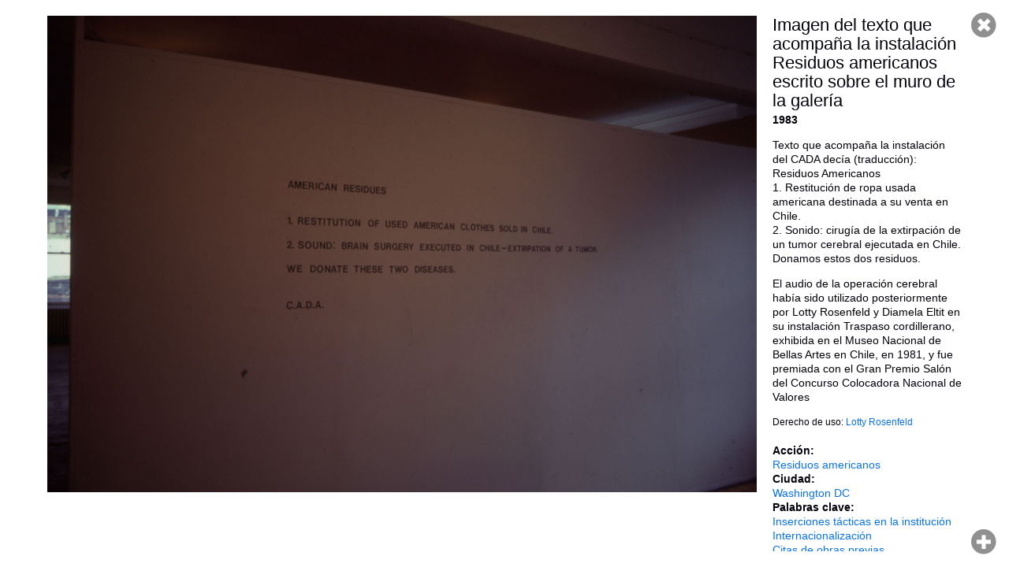

--- FILE ---
content_type: text/html; charset=utf-8
request_url: https://archivosenuso.org/viewer/294
body_size: 2216
content:
<!DOCTYPE html PUBLIC "-//W3C//DTD XHTML+RDFa 1.0//EN"
  "http://www.w3.org/MarkUp/DTD/xhtml-rdfa-1.dtd">
<html xmlns="http://www.w3.org/1999/xhtml" xml:lang="es" version="XHTML+RDFa 1.0" dir="ltr"
  xmlns:content="http://purl.org/rss/1.0/modules/content/"
  xmlns:dc="http://purl.org/dc/terms/"
  xmlns:foaf="http://xmlns.com/foaf/0.1/"
  xmlns:og="http://ogp.me/ns#"
  xmlns:rdfs="http://www.w3.org/2000/01/rdf-schema#"
  xmlns:sioc="http://rdfs.org/sioc/ns#"
  xmlns:sioct="http://rdfs.org/sioc/types#"
  xmlns:skos="http://www.w3.org/2004/02/skos/core#"
  xmlns:xsd="http://www.w3.org/2001/XMLSchema#">

<head profile="http://www.w3.org/1999/xhtml/vocab">
  <meta name="viewport" content="width=device-width, initial-scale=1, maximum-scale=1, user-scalable=no">
  <meta http-equiv="Content-Type" content="text/html; charset=utf-8" />
<meta name="Generator" content="Drupal 7 (http://drupal.org)" />
<link rel="shortcut icon" href="https://archivosenuso.org/sites/default/files/favicon.png" type="image/png" />
  <title>Visor | Archivos en uso</title>
  <link type="text/css" rel="stylesheet" href="https://archivosenuso.org/sites/default/files/css/css_xE-rWrJf-fncB6ztZfd2huxqgxu4WO-qwma6Xer30m4.css" media="all" />
<link type="text/css" rel="stylesheet" href="https://archivosenuso.org/sites/default/files/css/css_fvHDZocw7bjh-zaCbK6cH1qE9LqDb_joSr43lCQjVe0.css" media="all" />
<link type="text/css" rel="stylesheet" href="https://archivosenuso.org/sites/default/files/css/css_hT5swkIDKinQpH-E7vNvGEyrZ8PxKQ_lJNmKpcawhdk.css" media="all" />
<link type="text/css" rel="stylesheet" href="http://fonts.googleapis.com/css?family=Roboto+Slab:400|Roboto:400" media="all" />
<link type="text/css" rel="stylesheet" href="https://archivosenuso.org/sites/default/files/css/css_VCEZbzQqp8BIM1y_tgzoo_K6SnGYBdgmw6Zs8lsLwN4.css" media="all" />
  <script type="text/javascript" src="https://archivosenuso.org/sites/all/modules/jquery_update/replace/jquery/1.8/jquery.min.js?v=1.8.3"></script>
<script type="text/javascript" src="https://archivosenuso.org/misc/jquery-extend-3.4.0.js?v=1.8.3"></script>
<script type="text/javascript" src="https://archivosenuso.org/misc/jquery-html-prefilter-3.5.0-backport.js?v=1.8.3"></script>
<script type="text/javascript" src="https://archivosenuso.org/misc/jquery.once.js?v=1.2"></script>
<script type="text/javascript" src="https://archivosenuso.org/misc/drupal.js?s0ol1k"></script>
<script type="text/javascript" src="https://archivosenuso.org/sites/all/modules/admin_menu/admin_devel/admin_devel.js?s0ol1k"></script>
<script type="text/javascript" src="https://archivosenuso.org/sites/default/files/languages/es_bYBeP0NB6UMflHMLUc5zaZR6_PRPXJ2bH-zh-YaMOAQ.js?s0ol1k"></script>
<script type="text/javascript" src="https://archivosenuso.org/sites/all/modules/aeu_viewer/js/video.js?s0ol1k"></script>
<script type="text/javascript">
<!--//--><![CDATA[//><!--
videojs.options.flash.swf = 'https://archivosenuso.org/sites/all/modules/aeu_viewer/js/video-js.swf';
//--><!]]>
</script>
<script type="text/javascript" src="https://archivosenuso.org/sites/all/modules/aeu_viewer/js/jquery-ui-1.10.3.custom.min.js?s0ol1k"></script>
<script type="text/javascript" src="https://archivosenuso.org/sites/all/modules/aeu_viewer/js/jquery.ui.touch-punch.min.js?s0ol1k"></script>
<script type="text/javascript" src="https://archivosenuso.org/sites/all/modules/aeu_viewer/js/jquery.mousewheel.js?s0ol1k"></script>
<script type="text/javascript" src="https://archivosenuso.org/sites/all/modules/aeu_viewer/js/el_zoomnpan.js?s0ol1k"></script>
<script type="text/javascript" src="https://archivosenuso.org/sites/all/modules/aeu_viewer/js/aeu_viewer.js?s0ol1k"></script>
<script type="text/javascript" src="https://archivosenuso.org/sites/all/themes/archivosenuso_2015/js/jquery.sticky.js?s0ol1k"></script>
<script type="text/javascript" src="https://archivosenuso.org/sites/all/themes/archivosenuso_2015/js/jquery.ba-bbq.min.js?s0ol1k"></script>
<script type="text/javascript" src="https://archivosenuso.org/sites/all/themes/archivosenuso_2015/js/perfect-scrollbar.with-mousewheel.min.js?s0ol1k"></script>
<script type="text/javascript" src="https://archivosenuso.org/sites/all/themes/archivosenuso_2015/js/archivosenuso.js?s0ol1k"></script>
<script type="text/javascript" src="https://archivosenuso.org/sites/all/themes/archivosenuso_2015/js/overframe.js?s0ol1k"></script>
<script type="text/javascript">
<!--//--><![CDATA[//><!--
jQuery.extend(Drupal.settings, {"basePath":"\/","pathPrefix":"","setHasJsCookie":0,"ajaxPageState":{"theme":"archivosenuso_2015","theme_token":"6Vz6anMCo_fUc_4KdnfSliXP6dZ-Ihf-Hubmj43G1GM","js":{"sites\/all\/modules\/jquery_update\/replace\/jquery\/1.8\/jquery.min.js":1,"misc\/jquery-extend-3.4.0.js":1,"misc\/jquery-html-prefilter-3.5.0-backport.js":1,"misc\/jquery.once.js":1,"misc\/drupal.js":1,"sites\/all\/modules\/admin_menu\/admin_devel\/admin_devel.js":1,"public:\/\/languages\/es_bYBeP0NB6UMflHMLUc5zaZR6_PRPXJ2bH-zh-YaMOAQ.js":1,"sites\/all\/modules\/aeu_viewer\/js\/video.js":1,"0":1,"sites\/all\/modules\/aeu_viewer\/js\/jquery-ui-1.10.3.custom.min.js":1,"sites\/all\/modules\/aeu_viewer\/js\/jquery.ui.touch-punch.min.js":1,"sites\/all\/modules\/aeu_viewer\/js\/jquery.mousewheel.js":1,"sites\/all\/modules\/aeu_viewer\/js\/el_zoomnpan.js":1,"sites\/all\/modules\/aeu_viewer\/js\/aeu_viewer.js":1,"sites\/all\/themes\/archivosenuso_2015\/js\/jquery.sticky.js":1,"sites\/all\/themes\/archivosenuso_2015\/js\/jquery.ba-bbq.min.js":1,"sites\/all\/themes\/archivosenuso_2015\/js\/perfect-scrollbar.with-mousewheel.min.js":1,"sites\/all\/themes\/archivosenuso_2015\/js\/archivosenuso.js":1,"sites\/all\/themes\/archivosenuso_2015\/js\/overframe.js":1},"css":{"modules\/system\/system.base.css":1,"modules\/system\/system.menus.css":1,"modules\/system\/system.messages.css":1,"modules\/system\/system.theme.css":1,"modules\/comment\/comment.css":1,"modules\/field\/theme\/field.css":1,"modules\/node\/node.css":1,"modules\/search\/search.css":1,"modules\/user\/user.css":1,"sites\/all\/modules\/ckeditor\/css\/ckeditor.css":1,"sites\/all\/modules\/ctools\/css\/ctools.css":1,"sites\/all\/modules\/aeu_viewer\/css\/el_zoomnpan.css":1,"sites\/all\/modules\/aeu_viewer\/css\/video-js.css":1,"http:\/\/fonts.googleapis.com\/css?family=Roboto+Slab:400|Roboto:400":1,"sites\/all\/themes\/archivosenuso_2015\/css\/perfect-scrollbar.min.css":1,"sites\/all\/themes\/archivosenuso_2015\/css\/default.css":1}},"admin_menu":{"suppress":1}});
//--><!]]>
</script>
</head>
<body class="html not-front not-logged-in no-sidebars page-viewer page-viewer- page-viewer-294 node-type-aeu-doc-cada" >
  <div id="skip-link">
    <a href="#main-content" class="element-invisible element-focusable">Pasar al contenido principal</a>
  </div>
    <div id="page-viewer">
      <div class="region region-content">
    <div id="block-system-main" class="block block-system">

    
  <div class="content">
    
<h1>Imagen del texto que acompaña la instalación Residuos americanos escrito sobre el muro de la galería</h1><div class='aeu_doc-media_links'><a href="/sites/default/files/cada/ra_d_03/ra_d_03.jpg" class="media-image">ra_d_03</a>
</div><div class='aeu_doc-ficha'><div class='aeu_doc-ficha-fecha'>1983</div><div class='aeu_doc-ficha-descripcion'><p>Texto que acompaña la instalación del CADA decía (traducción):<br />
Residuos Americanos<br />
1. Restitución de ropa usada americana destinada a su venta en Chile.<br />
2. Sonido: cirugía de la extirpación de un tumor cerebral ejecutada en Chile.<br />
Donamos estos dos residuos.  </p>
<p>El audio de la operación cerebral había sido utilizado posteriormente por Lotty Rosenfeld y Diamela Eltit en su instalación Traspaso cordillerano, exhibida en el Museo Nacional de Bellas Artes en Chile, en 1981, y fue premiada con el Gran Premio Salón del Concurso Colocadora Nacional de Valores</p>
</div><div class='aeu_doc-ficha-licencia'>Derecho de uso: <a href="mailto:lottyrosenfeld@gmail.com">Lotty Rosenfeld</a></div></div><div class="field field-name-field-accion field-type-taxonomy-term-reference field-label-above"><div class="field-label">Acción:&nbsp;</div><div class="field-items"><div class="field-item even"><a href="/cada-accion/residuos-americanos" typeof="skos:Concept" property="rdfs:label skos:prefLabel" datatype="">Residuos americanos</a></div></div></div><div class="field field-name-field-ciudad field-type-taxonomy-term-reference field-label-above"><div class="field-label">Ciudad:&nbsp;</div><div class="field-items"><div class="field-item even"><a href="/cada-lugar/washington-dc" typeof="skos:Concept" property="rdfs:label skos:prefLabel" datatype="">Washington DC</a></div></div></div><div class="field field-name-field-palabras-clave field-type-taxonomy-term-reference field-label-above"><div class="field-label">Palabras clave:&nbsp;</div><div class="field-items"><div class="field-item even"><a href="/cada-palabras-clave/inserciones-tacticas-en-la-institucion" typeof="skos:Concept" property="rdfs:label skos:prefLabel" datatype="">Inserciones tácticas en la institución</a></div><div class="field-item odd"><a href="/cada-palabras-clave/internacionalizacion" typeof="skos:Concept" property="rdfs:label skos:prefLabel" datatype="">Internacionalización</a></div><div class="field-item even"><a href="/cada-palabras-clave/citas-de-obras-previas" typeof="skos:Concept" property="rdfs:label skos:prefLabel" datatype="">Citas de obras previas</a></div></div></div>  </div>
</div>
  </div>
</div>  </body>
</html>


--- FILE ---
content_type: text/javascript
request_url: https://archivosenuso.org/sites/all/modules/aeu_viewer/js/el_zoomnpan.js?s0ol1k
body_size: 3947
content:
var EL_ZoomNPan = (function($){

  var defaultOptions = {
    viewportMarginTop: 30,
    viewportMarginRight: 60,
    viewportMarginBottom: 30,
    viewportMarginLeft: 60,
    cacheAhead: 6,
    cacheBack: 2,
    loadMode: 'images', // images | links | js
    onClose: null,
    verticalAlign: 'center',
    horizontalAlign: 'center'
  };

  var controller = null;

  var visible = false;

  var sizeMode = 'fit'; // ['fit', 'actual']
  var animating = false;

  var $elznp = null;
  var $content = null;
  var $containment = null;
  var $viewport = null;
  var $caption_under = null;
  var $caption_over = null;
  var options = null;

  var images = [];
  var pageIndex = [];
  var pageNameIndex = [];
  var currImage = null;
  var currImageIndex = null;

  var imageLargerThanViewport = false;

  var lastKeyPressed = null;
  var repeatDisabled = false;
  var keyboardPauseHandler = null;

  function elznp_init(userOptions, imageURLs) {

    $('body').prepend('<div class="elznp">\n' +
          '<div class="elznp-viewport">\n' +
            '<div class="elznp-containment"></div>\n' +
            '<div class="elznp-caption elznp-caption_under">\n' +
              '<div class="elznp-caption-wrapper">\n' +
                '<div class="elznp-caption-background"></div>\n' +
                '<div class="elznp-caption-content"></div>\n' +
              '</div>\n' +
            '</div>\n' +
            '<div class="elznp-content">\n' +
            '</div>\n' +
            '<div class="elznp-loader"></div>\n' +
          '</div>\n\n' +
          '<div class="elznp-caption elznp-caption_over">\n' +
            '<div class="elznp-caption-wrapper">\n' +
              '<div class="elznp-caption-background"></div>\n' +
              '<div class="elznp-caption-content"></div>\n' +
            '</div>\n' +
          '</div>\n' +
          '<a href="#" class="elznp_ctrl elznp_ctrl-close" title="Cerrar">Cerrar</a>\n' +
          '<a href="#" class="elznp_ctrl elznp_ctrl-zoom_in" title="Hacer zoom">Hacer zoom</a>\n' +
          '<a href="#" class="elznp_ctrl elznp_ctrl-zoom_out" title="Quitar zoom">Quitar zoom</a>\n' +
          '<a href="#" class="elznp_ctrl elznp_ctrl-next" title="Página siguiente">Página siguiente</a>\n' +
          '<a href="#" class="elznp_ctrl elznp_ctrl-prev" title="Página anterior">Página anterior</a>\n' +
        '</div>');

    // Variable initialization
    $elznp = $('.elznp');
    $content = $('.elznp-content');
    $containment = $('.elznp-containment');
    $viewport = $('.elznp-viewport');
    $caption_under = $('.elznp-caption_under .elznp-caption-content');
    $caption_over = $('.elznp-caption_over .elznp-caption-content');
    if(userOptions === undefined) {
      userOptions = {};
    }
    options = $.extend(defaultOptions, userOptions);

    // Window resize
    $(window).resize(function() {
      elznp_resizeLayout();
    });

    // Mouse handlers

    // Mouse Zoom In
    $('.elznp-content').click(function(ev){
      if(animating || !imageLargerThanViewport || sizeMode == 'actual') {
        return true;
      }

      elznp_zoomToActualSize(ev.clientX, ev.clientY);
    });

    // Mouse Zoom Out
    $('.elznp-content').dblclick(function(){
      if(animating || !imageLargerThanViewport || sizeMode == 'fit') {
        return true;
      }
      elznp_zoomToFit();
    });

    // Mouse wheel
    $('.elznp-content').bind('mousewheel', function(event, delta, deltaX, deltaY) {
      if(animating || sizeMode == 'fit') {
        return true;
      }
      elznp_wheelScroll(deltaX, deltaY);
    });

    // Buttons

    // Close
    $('.elznp_ctrl-close').click(function(){
      var closeWindow = true;
      if(options.onClose !== null) {
        closeWindow = (options.onClose() !== false);
      }
      return false;
    });

    // Zoom In
    $('.elznp_ctrl-zoom_in').click(function(){
      if(animating || !imageLargerThanViewport) {
        return true;
      }

      elznp_zoomToActualSize(0, 0);
    });

    // Zoom out
    $('.elznp_ctrl-zoom_out').click(function(){
      if(animating || !imageLargerThanViewport) {
        return true;
      }

      elznp_zoomToFit();
    });

    // Prev
    $('.elznp_ctrl-prev').click(function(){
      if(animating) {
        return true;
      }

      elznp_goPrevImage();
    });

    // Next
    $('.elznp_ctrl-next').click(function(){
      if(animating) {
        return true;
      }

      elznp_goNextImage();
    });

    // Keyboard input
    $(window).keydown(function(ev){
      if(!visible) {
        return true;
      }
      if(animating) {
        return true;
      }
      if(ev.which === lastKeyPressed && repeatDisabled) {
        return true;
      }
      var keyProcessed = false;
      switch(ev.which) {
        case 39: // Right arrow
          elznp_goNextImage();
          keyProcessed = true;
        break;
        case 37: // Left arrow
          elznp_goPrevImage();
          keyProcessed = true;
        break;
      }
      if(keyProcessed) {
        lastKeyPressed = ev.which;
        repeatDisabled = true;
        keyboardPauseHandler = window.setTimeout(function(){
          repeatDisabled = false;
          keyboardPauseHandler = null;
        }, 300);
      }
    });
    $(window).keyup(function(){
      if(!visible) {
        return true;
      }
      repeatDisabled = false;
      window.clearTimeout(keyboardPauseHandler);
      keyboardPauseHandler = null;
    });

    elznp_initLayout();

    if(options.loadMode == 'images') {
      // Load URLs from image srcs
      imageURLs = [];
      $('img[rel="el_zoomnpan"]').each(function(){
        imageURLs.push($(this).attr('src'));
      });
    } else if(options.loadMode == 'links') {
      // Load URLs from link hrefs
      imageURLs = [];
      $('a[rel="el_zoomnpan"]').each(function(){
        imageURLs.push($(this).attr('href'));
      });
    } else if(options.loadMode == 'manual') {

    }

    if(imageURLs !== undefined && imageURLs.length > 0) {
      elznp_loadImages(imageURLs);
    }
  }

  function elznp_open(imageDefs, captionUnder, captionOver) {

    if(captionUnder !== undefined) {
      elznp_setCaptionUnder(captionUnder);
    }
    if(captionOver !== undefined) {
      elznp_setCaptionOver(captionOver);
    }
    elznp_loadImages(imageDefs);
  }

  function elznp_initLayout() {

    $viewport.width($elznp.width() - (options.viewportMarginRight + options.viewportMarginLeft));
    $viewport.height($elznp.height() - (options.viewportMarginTop + options.viewportMarginBottom));
    $viewport.css('top', options.viewportMarginTop + 'px');
    $viewport.css('left', options.viewportMarginLeft + 'px');

    $content.draggable({
      cursor: 'move',
      containment: '.elznp-containment'
    });
  }


  function elznp_resizeLayout() {

    if(currImage === null) {
      return;
    }

    $viewport.width($elznp.width() - (options.viewportMarginRight + options.viewportMarginLeft));
    $viewport.height($elznp.height() - (options.viewportMarginTop + options.viewportMarginBottom));

    if(currImage.type == 'image' || currImage.type == 'book_pages') {

      imageLargerThanViewport = ($viewport.width() < currImage.element.naturalWidth || $viewport.height() < currImage.element.naturalHeight);

      if(imageLargerThanViewport) {
        if(sizeMode == 'fit') {
          // Resize to fit and center
          var fit = _elznp_fitDimensions();

          $content.width(fit.width);
          $content.height(fit.height);
          $content.css('left', fit.left + 'px');
          $content.css('top', fit.top + 'px');

          $content.removeClass('elznp-content-draggable');
          $content.addClass('elznp-content-zoomable');

        } else if(sizeMode == 'actual') {

          $content.addClass('elznp-content-draggable');
          $content.removeClass('elznp-content-zoomable');
        }
      } else {
        // Center the image
        $content.width(currImage.element.naturalWidth);
        $content.height(currImage.element.naturalHeight);
        $content.css('left', (($viewport.width() - $content.width()) / 2) + 'px');
        $content.css('top', (($viewport.height() - $content.height()) / 2) + 'px');

        $content.removeClass('elznp-content-draggable');
        $content.removeClass('elznp-content-zoomable');
      }

      // Resize and position containment
      if(currImage.element.naturalWidth > $viewport.width()) {
        $containment.width(currImage.element.naturalWidth * 2 - $viewport.width());
      } else {
        $containment.width($viewport.width());
      }
      if(currImage.element.naturalHeight > $viewport.height()) {
        $containment.height(currImage.element.naturalHeight * 2 - $viewport.height());
      } else {
        $containment.height($viewport.height());
      }
      $containment.css('left', ($viewport.width() - $containment.width()) / 2);
      $containment.css('top', ($viewport.height() - $containment.height()) / 2);

      if(imageLargerThanViewport && sizeMode == 'actual') {
        // Check to see if the image is outside containment
        var currentPosition = $content.position();
        var newPosition = _elznp_constraint_position(currentPosition.left, currentPosition.top, $content.width(), $content.height());
        $content.css('left', newPosition.left + 'px');
        $content.css('top', newPosition.top + 'px');

        // Make draggable
        var dragAxis = '';
        if($viewport.width() <= currImage.element.naturalWidth) {
          dragAxis += 'x';
        }
        if($viewport.height() <= currImage.element.naturalHeight) {
          dragAxis += 'y';
        }
        $content.draggable('option', 'axis', dragAxis);
        $content.draggable('enable');
      } else {
        $content.draggable('disable');
      }

      _elznp_updateZoomControls();
    } else if(currImage.type == 'video' || currImage.type == 'embed') {

      imageLargerThanViewport = false;

      //var fit = _elznp_fitDimensions();
      $content.css('width', '100"');
      $content.css('height', '100"');
      $content.css('left', '0px');
      $content.css('top', '0px');

      $content.draggable('disable');
      $content.removeClass('elznp-content-draggable');
      $content.removeClass('elznp-content-zoomable');

      _elznp_updateZoomControls();
    }
  }

  function elznp_loadImages(imageDefs) {

    images = [];
    currImage = null;
    currImageIndex = null;

    $(imageDefs).each(function(i, eachImageDef){

      var newImage = {
        url: '',
        type: 'image',
        element: null,
        complete: false
      };
      if(typeof(eachImageDef) === 'string') {
        newImage.url = eachImageDef;
      } else if(typeof(eachImageDef) === 'object') {
        $.extend(newImage, eachImageDef);
      }

      elznp_addImage(newImage);
    });

    elznp_goToImage(0);
  }

  function _elznp_urlToName(url) {
    var extractName = /^.*\/([^\/]*)\.[^.\/]*$/;
    var matches = extractName.exec(url);

    if(matches && matches.length === 2) {
      return matches[1]
    } else {
      return null;
    }
  }

  function elznp_addImage(imageDef) {

    images.push(imageDef);

    var pageCount;
    if(imageDef.type === 'book_pages') {
      pageCount = imageDef.url.length;
    } else {
      pageCount = 1;
    }

    for(var i=0;i!==pageCount;i++) {
      pageIndex[pageIndex.length] = images.length - 1;
    }

    var urls = [];
    if(imageDef.url instanceof Array) {
      for(var i=0;i!==imageDef.url.length;i++) {
        urls.push(imageDef.url[i].url);
      }
    } else {
      urls.push(imageDef.url);
    }

    for(var i=0;i!==urls.length;i++) {
      var name = _elznp_urlToName(urls[i]);
      if(name) {
        pageNameIndex[name] = images.length - 1;
      }
    }
  }

  function elznp_setCaptionUnder(caption) {
    $caption_under.html(caption);
  }

  function elznp_setCaptionOver(caption) {
    $caption_over.html(caption);
  }

  function _elznp_updateImageCache() {

    var cacheStartIndex = currImageIndex - options.cacheBack;
    var cacheEndIndex = currImageIndex + 1 + options.cacheAhead;

    $.each(images, function(i, eachImage){
      // The image is within the cached segment
      if(i >= cacheStartIndex && i < cacheEndIndex) {
        // If it's not cached, do it.
        if(eachImage.element === null) {
          _elznp_cacheImage(eachImage);
        }
      } else {
        // If it's cached remove it
        if(eachImage.element !== null) {
          // Remove event handlers
          if(eachImage.type === 'image' || eachImage.type === 'video' || eachImage.type === 'embed') {
            $(eachImage.element).unbind();
          } else if(eachImage.type === 'book_pages') {
            $(eachImage.element).find('img').unbind();
          }
          eachImage.element = null;
          eachImage.complete = false;
        }
      }
    });
  }

  function _elznp_cacheImage(image) {

    if(image.type === 'image') {

      image.element = new Image();

      $(image.element).load(function(){
        if(this.naturalWidth === undefined || this.naturalHeight === undefined) {
          this.naturalWidth = this.width;
          this.naturalHeight = this.height;
        }

        image.complete = true;
        if(image === currImage) {
          _elznp_showCurrentImage();
        }
      });

      image.element.src = image.url;

    } else if(image.type === 'book_pages') {

      var $bookLayout = $("<div class='book_layout'></div>");

      $bookLayout.naturalWidth = 0;
      $bookLayout.naturalHeight = 0;

      var imageCount = 0;
      var loadedCount = 0;
      $(image.url).each(function(){
        var page = new Image();
        $(page).addClass((this.index==='0') ? 'book_layout-left' : 'book_layout-right');
        $(page).load(function(){
          $bookLayout.naturalWidth += this.width;
          $bookLayout.naturalHeight = Math.max($bookLayout.naturalHeight, this.height);
          loadedCount++;
          if(loadedCount === imageCount) {
            image.complete = true;
            if(image === currImage) {
              _elznp_showCurrentImage();
            }
          }
        });
        $(page).attr('src', this.url);
        imageCount++;
        $bookLayout.append(page);
      });

      $bookLayout.addClass('book_layout-' + imageCount + '-pages');

      image.element = $bookLayout;

    } else if(image.type === 'video') {
      image.element = $('<iframe frameborder="0" allowfullscreen></iframe>');
      $(image.element).load(function(){
        if(image === currImage) {
          _elznp_showCurrentImage();
        }
      });
      image.element.attr('src', image.url);
      image.complete = true;
    } else if(image.type === 'embed') {
      image.element = $('<iframe frameborder="0" allowfullscreen></iframe>');
      $(image.element).load(function(){
        if(image === currImage) {
          _elznp_showCurrentImage();
        }
      });
      image.element.attr('src', image.url);
      image.complete = true;
    }
  }

  function elznp_goNextImage() {
    if(currImageIndex === images.length - 1) {
      return;
    }

    elznp_goToImage(currImageIndex+1);
  }

  function elznp_goPrevImage() {
    if(currImageIndex === 0) {
      return;
    }

    elznp_goToImage(currImageIndex-1);
  }

  function elznp_goToPage(page) {

    if(pageNameIndex[page] != undefined) {
      return elznp_goToImage(pageNameIndex[page]);
    } else if(pageIndex[page] != undefined) {
      return elznp_goToImage(pageIndex[page]);
    }
  }

  function elznp_goToImage(index) {
    if(index < 0 || index >= images.length || index === currImageIndex) {
      return;
    }

    currImageIndex = index;
    _elznp_updateImageCache();
    currImage = images[index];
    sizeMode = 'fit';

    if(currImage.complete) {
      _elznp_showCurrentImage();
    } else {
      _elznp_hideCurrentImage();
      _elznp_showLoader();
    }

    if(index === 0) {
      $('.elznp_ctrl-prev').fadeOut(300);
    } else {
      $('.elznp_ctrl-prev').fadeIn(300);
    }

    if(index === images.length - 1) {
      $('.elznp_ctrl-next').fadeOut(300);
    } else {
      $('.elznp_ctrl-next').fadeIn(300);
    }

    $(controller).trigger('change');
  }

  function _elznp_showLoader() {

    $('.elznp-loader').show();
  }

  function _elznp_hideLoader() {

    $('.elznp-loader').hide();
  }

  function _elznp_hideCurrentImage() {
    $content.empty();
  }

  function _elznp_showCurrentImage() {

    _elznp_hideLoader();
    _elznp_hideCurrentImage();

    $content.append(currImage.element);

    elznp_resizeLayout();
  }

  function _elznp_constraint_position(newLeft, newTop, imgWidth, imgHeight) {

    var viewport_width = $viewport.width();
    var viewport_height = $viewport.height();

    if(imgWidth > viewport_width) {
      // Left margin
      if(newLeft > 0) {
        newLeft = 0;
      }
      // Right margin
      if((newLeft + imgWidth) < viewport_width) {
        newLeft += (viewport_width -  (newLeft + imgWidth));
      }
    } else {
      newLeft = (viewport_width - imgWidth) / 2;
    }

    if(imgHeight > viewport_height) {
      // Top
      if(newTop > 0) {
        newTop = 0;
      }
      // Bottom
      if((newTop + imgHeight) < viewport_height) {
        newTop += (viewport_height - (newTop + imgHeight));
      }
    } else {
      newTop = (viewport_height - imgHeight) / 2;
    }

    return {
      left: newLeft,
      top: newTop
    };
  }

  function _elznp_fitDimensions() {

    var answer = {
      left: 0,
      top: 0,
      width: 0,
      height: 0
    };

    // Calculate new size
    var viewportRatio = $viewport.width() /  $viewport.height();
    var contentRatio = currImage.element.naturalWidth / currImage.element.naturalHeight;

    if(viewportRatio > contentRatio) {
      // Fit height
      answer.height = $viewport.height();
      answer.width = Math.ceil($viewport.height() * contentRatio);
    } else {
      // Fit width
      answer.width = $viewport.width();
      answer.height = Math.ceil($viewport.width() / contentRatio);
    }

    // Calculate new position
    if(options.horizontalAlign == 'center') {
      answer.left = ($viewport.width() - answer.width) / 2;
    }
    if(options.verticalAlign == 'center') {
      answer.top = ($viewport.height() - answer.height) / 2;
    }

    return answer;
  }

  function elznp_zoomToFit() {

    var fit = _elznp_fitDimensions();

    // Animate
    animating = true;
    $content.animate({
      width: fit.width,
      height: fit.height,
      left: fit.left,
      top: fit.top
    }, 500, 'swing', function(){
      animating = false;
      elznp_resizeLayout();
    });

    $content.removeClass('elznp-content-zoomed');

    sizeMode = 'fit';
  }

  function elznp_zoomToActualSize(zoomCenterX, zoomCenterY) {

    var newWidth = currImage.element.naturalWidth;
    var newHeight = currImage.element.naturalHeight;
    var expRatio = (newWidth / $content.width());

    var newLeft = zoomCenterX - (zoomCenterX - $content.offset().left) * expRatio - $content.offsetParent().offset().left;
    var newTop = zoomCenterY - (zoomCenterY - $content.offset().top) * expRatio - $content.offsetParent().offset().top;

    var newPosition = _elznp_constraint_position(newLeft, newTop, newWidth, newHeight);

    animating = true;
    $content.animate({
      width: newWidth,
      height: newHeight,
      left: newPosition.left,
      top: newPosition.top
    }, 500, 'swing', function(){
      animating = false;
      elznp_resizeLayout();
    });

    $content.addClass('elznp-content-zoomed');

    sizeMode = 'actual';
  }

  function elznp_wheelScroll(deltaX, deltaY) {

    var offset = $content.position();
    offset.left += deltaX * 80;
    offset.top += deltaY * 10;

    var newPosition = _elznp_constraint_position(offset.left, offset.top, $content.width(), $content.height());

    $content.css('left', newPosition.left + 'px');
    $content.css('top', newPosition.top + 'px');
  }

  function _elznp_updateZoomControls() {

    if(imageLargerThanViewport) {
      if(sizeMode == 'fit') {
        $('.elznp_ctrl-zoom_in').show();
        $('.elznp_ctrl-zoom_out').hide();
      } else if(sizeMode == 'actual') {
        $('.elznp_ctrl-zoom_in').hide();
        $('.elznp_ctrl-zoom_out').show();
      }
    } else {
      $('.elznp_ctrl-zoom_in').hide();
      $('.elznp_ctrl-zoom_out').hide();
    }
  }

  controller = {
    init: elznp_init,
    open: elznp_open,
    goToPage: elznp_goToPage
  };

  return controller;

})(jQuery);


--- FILE ---
content_type: text/javascript
request_url: https://archivosenuso.org/sites/all/modules/aeu_viewer/js/aeu_viewer.js?s0ol1k
body_size: 430
content:
(function($) {
  // onReady
  $(function(){
    var links = [];
    var processedBookPages = {};
    $('.aeu_doc-media_links a').each(function(){
      var imageDef;
      if($(this).hasClass('media-video')) {
        imageDef = { type: 'video', url: $(this).attr('href') };
      } else if($(this).hasClass('media-embed')) {
        imageDef = { type: 'embed', url: $(this).attr('href') };
      } else {
        if($(this).attr('data-book_pages-set') !== undefined) {
          var setID = $(this).attr('data-book_pages-set');
          if(processedBookPages[setID] === undefined) {
            processedBookPages[setID] = true;
            var setItems = $('.aeu_doc-media_links a[data-book_pages-set="' + setID + '"]');
            var setURLs = [];
            setItems.each(function(){
              setURLs.push({
                url: $(this).attr('href'),
                index: $(this).attr('data-book_pages-index'),
              });
            });
            imageDef = {type: 'book_pages', url: setURLs};
          } else {
            return;
          }
        } else {
          imageDef = {type: 'image', url: $(this).attr('href')};
        }
      }
      links.push(imageDef);
    });
    EL_ZoomNPan.init({
      viewportMarginTop: 20,
      viewportMarginRight: 320,
      viewportMarginBottom: 20,
      viewportMarginLeft: 60,
      onClose: function() {
        var inIFrame = window.parent != window.self;
        if(inIFrame && parent.Overframe != undefined) {
          parent.Overframe.hide();
        } else {
          window.location = Drupal.settings.basePath;
        }
        return false;
      },
      verticalAlign: 'top'
    });

    var caption = $('#page-viewer .content').html();

    $('body').bind('mousewheel', function(event, delta, deltaX, deltaY) {
      return false;
    });

    EL_ZoomNPan.open(links, caption);

    $('.aeu_doc-ficha-toc ul li a').click(function(){
      var url = $(this).attr('href');
      var urlParts = url.split('#');
      if(urlParts.length === 2) {
        EL_ZoomNPan.goToPage(urlParts[1]);
      }
      return false;
    });
    $('.elznp-caption-content a:not([target])').attr('target', '_parent');
    $('.elznp-caption-content').perfectScrollbar();
  });
})(jQuery);


--- FILE ---
content_type: text/javascript
request_url: https://archivosenuso.org/sites/all/themes/archivosenuso_2015/js/overframe.js?s0ol1k
body_size: 370
content:
var Overframe = (function($) {

  var visible = false;
  var initialized = false;
  var $element = null;
  var $content = null;
  var $loader = null;
  var $overlay = null;

  function showLoader() {
    $('.overframe-loader').fadeIn();
  }

  function hideLoader() {
    $('.overframe-loader').fadeOut();
  }

  function setFrameURL(url) {
    // Setting the URL this way doesn't work cross-domain, but avoids
    // changing the browser history, which affects the Back button.
    $content[0].contentWindow.location.replace(url);
  }

  function getFrameURL() {
    return $content.attr('src');
  }

  function clearFrameURL() {
    setFrameURL('about:blank');
  }

  function show(url) {

    if(!initialized) {
      init();
    }

    if(getFrameURL() !== url) {
       showLoader();
       $content.css({visibility: 'hidden'});
       setFrameURL(url);
       $content.contents().find('body').css({backgroundColor: 'transparent'});
      $content.load(function(){
        hideLoader();
        $content.css({visibility: 'visible'});
      });
    }

    $element.animate({
      top: '0'
    }, 500);
    visible = true;
  }

  function hide() {
    if(initialized && visible) {
      $element.animate({
        top: '-120%'
      }, 500, 'swing', function(){
        clearFrameURL();
        $(Overframe).trigger('hide');
        return false;
      });
      visible = false;
    }
    return false;
  }

  function init() {

    $element = $("<div id='overframe'>");
    $loader = $("<div class='overframe-loader'></div>");
    $element.append($loader);
    $content = $("<iframe id='overframe-content' src='' allowfullscreen></iframe>");
    $element.append($content);
    $overlay = $("<div class='overframe-overlay'></div>");
    $element.append($overlay);
    $('body').append($element);

    initialized = true;
  }

  // onReady
  $(function() {

    $('[data-overframe-url]').click(function(){
      Overframe.show($(this).attr('data-overframe-url'));
      return false;
    });
  });

  return {
    show: show,
    hide: hide
  };
})(jQuery);


--- FILE ---
content_type: text/javascript
request_url: https://archivosenuso.org/sites/all/themes/archivosenuso_2015/js/archivosenuso.js?s0ol1k
body_size: 1132
content:
(function($){

// OnReady
$(function(){

  //
  // Viewport change for mobile phones
  //
  $(window).resize(function(){
    if($(window).width() < 768) {
      $('meta[name=viewport]').attr('content', 'width=768');
    } else if($(window).width() > 768) {
      $('meta[name=viewport]').attr('content', 'width=device-width, initial-scale=1, maximum-scale=1, user-scalable=no');
    }
  });
  $(window).resize();

  //
  // Init submenus
  //
  var $activeMenu = null;
  var $activeTrigger = null;
  var hideTimeout = null;
  function hideActiveMenu() {
    hideTimeout = setTimeout(function(){
      if($activeMenu) {
        $activeMenu.slideUp(150);
        $activeMenu = null;
        $activeTrigger.removeClass('extended');
        $activeTrigger = null;
      }
    }, 200);
  }
  function hideActiveMenuNow() {
    if($activeMenu) {
      $activeMenu.hide();
      $activeMenu = null;
      $activeTrigger.removeClass('extended');
      $activeTrigger = null;
      clearTimeout(hideTimeout);
      hideTimeout = null;
    }
  }
  function cancelHideActiveMenu() {
    clearTimeout(hideTimeout);
    hideTimeout = null;
  }
  function showMenu($submenu, $trigger) {
    if($submenu !== $activeMenu) {
      if($activeMenu !== null) {
        hideActiveMenuNow();
      }
      $activeMenu = $submenu;
      $submenu.slideDown(200);
      $activeTrigger = $trigger;
      $activeTrigger.addClass('extended');
    }
  }

  $('.menu li a.nav-submenu').each(function(){
    var $menuItem = $(this);

    // Move menu
    var $submenu = $('#nav_submenu-' + $menuItem.attr('data-nav-submenu'));
    $menuItem.parent().append($submenu);
  });

  $('a.nav-submenu').each(function(){
    var $menuItem = $(this);
    var $submenu = $menuItem.siblings('.aeu_nav-submenu');

    $menuItem.hover(function() {
      if($activeMenu === $submenu) {
        cancelHideActiveMenu();
      } else {
        showMenu($submenu, $menuItem);
      }
    }, function() {
      hideActiveMenu();
    });
    $submenu.hover(
      function(){
        cancelHideActiveMenu();
      },
      function(){
        hideActiveMenu();
      }
    );
  });

  $('.aeu_nav-submenu li a').click(function(){
    hideActiveMenuNow();
  });

  //
  // Sticky header
  //
  if($('#header').length) {
    $('#header').sticky();
  }

  //
  // Header search form toggle button
  //

  var $searchBox = $('#edit-search-block-form--2');
  var $searchBoxToggler = $('.search-form-toggle');
  var searchBoxAnimating = false;

  function showHeaderSearchBox() {

    if(searchBoxAnimating) {
      return;
    }
    searchBoxAnimating = true;

    $searchBoxToggler.hide();
    $searchBox.animate({width: 'show'}, 500, 'linear', function(){
      $searchBox.focus();
      searchBoxAnimating = false;
    });
  }

  function hideHeaderSearchBox() {

    if(searchBoxAnimating) {
      return;
    }
    searchBoxAnimating = true;

    $searchBox.animate({width: 'hide'}, 500, 'linear', function(){
      $searchBox.hide();
      $searchBoxToggler.show();
      searchBoxAnimating = false;
    });
  }

  $searchBoxToggler.click(function(){showHeaderSearchBox();return false;});
  $searchBox.blur(function(){hideHeaderSearchBox();});

  //
  // Hide blocker
  //
  $('#blocker').hide();

  //
  // Home
  //

  // Animation

  $('.archivo_homebar-strip').each(function(){
    var $eachStrip = $(this);

    $eachStrip.find('img').slice(0, 5).each(function() {
      var $eachImage = $(this);

      $eachImage.show();
      var offset = $eachImage.position();
      $eachImage.css('left', offset.left + 'px');
      $eachImage.css('top', offset.top + 'px');
    });

    $eachStrip.find('img').css('position', 'absolute');


    if ($eachStrip.find('img').length > 5) {
      setInterval(function () {
        var $visibleImages = $eachStrip.find('img:visible');
        var $hiddenImages = $eachStrip.find('img:hidden');

        var oneVisibleIndex = Math.floor(Math.random() * $visibleImages.length);
        var oneHiddenIndex = Math.floor(Math.random() * $hiddenImages.length);

        var $oneVisible = $($visibleImages[oneVisibleIndex]);
        var $oneHidden = $($hiddenImages[oneHiddenIndex]);

        var visiblePosition = $oneVisible.position();

        $oneHidden.css('left', visiblePosition.left + 'px');
        $oneHidden.css('top', visiblePosition.top + 'px');
        $oneHidden.fadeIn(800);
        $oneVisible.fadeOut(800);
      }, 2000);
    }
  });

  // Caption

  $('.archivo_homebar').hover(function(){
    $(this).find('.archivo_homebar-caption').fadeIn();
  }, function(){
    $(this).find('.archivo_homebar-caption').fadeOut();
  });

  $('.archivo_homebar').click(function(){
    window.location = $(this).attr('data-href');
  });

  //
  // Overframe loading
  //

  $('[data-viewer-url]').click(function(ev){
    var url = $(this).attr('data-viewer-url');
    if(url === $.bbq.getState('viewer')) {
      // If the clicked url is already active the hashchange handler doesn't
      // trigger... open the Overframe "manually" in this case.
      Overframe.show(url);
    } else {
      $.bbq.pushState({viewer: url, js: ''});
    }
    ev.preventDefault();
  });

  // Hashchange handler
  // Don't load inside overframe


  $(window).bind('hashchange', function(){
    var url = $.bbq.getState('viewer');
    if(url) {
      Overframe.show(url);
    } else {
      Overframe.hide();
    }
  });

  $(window).trigger('hashchange');

});
})(jQuery);
